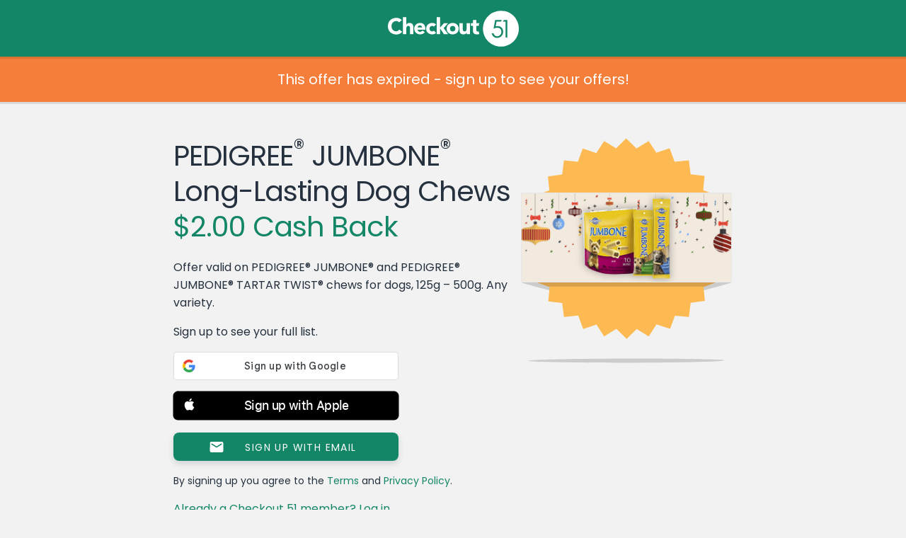

--- FILE ---
content_type: text/css
request_url: https://www.checkout51.com/shared/assets/css/header.css
body_size: 1998
content:
header {
	background-color: var(--cash-color, #76b844);
	background-image: url(/shared/assets/img/themes/default/logo.min.svg);
	background-position: center center;
	background-repeat: no-repeat;
	box-shadow: 0 3px 0 rgba(0, 0, 0, .1);
  font-size: 14px;
	line-height: 0;
	text-indent: -9999px;
	z-index:1001;
}
.theme-reskin header {
    background-image: url(/shared/assets/img/themes/reskin/logo.min.svg);
}

.no-svg header {
	background-image: url(/shared/assets/img/logo.png);
}

header nav.container {
	height: 100%;
	margin: 0 auto;
	position: relative;
	text-indent: 0;
}

header nav > * {
  height: 100%;
	line-height: 80px;
}

header nav .login-button,
header nav > .primary-link {
  padding: 0 20px;
	width: 100px;
}

header nav .locale-toggle,
header nav .drop-wrap,
header nav .login-button {
	float: right;
	position: relative;
}

header nav .locale-toggle .drop-control {
  line-height: normal;
  text-align: center;
  height: inherit;
}
header nav .locale-toggle .drop-control .country-icon {
  margin-top: 20px;
}
header nav .locale-toggle .drop-control .default {
  color: #fff;
}
header nav .locale-toggle .drop .default {
  color: #323532;
}
header nav .locale-toggle .drop {
  border: 1px solid #E7E7E7;
  border-top: none;
  border-bottom: none;
  max-height: 900%;
  height: auto;
  overflow-y: hidden;
  /*transition: max-height .5s;
  -webkit-transition: max-height .5s;*/
}
header nav .locale-toggle .drop.hide + .drop-curtain {
  transition: opacity 0s .475s, top 0s .5s;
  -webkit-transition: opacity 0s .475s, top 0s .5s;
}
header nav .locale-toggle .drop-curtain {
  width: 151px;
}
header nav .locale-toggle .drop.hide {
  max-height: 0;
}
header nav .locale-toggle .locale-item li {
  border: none;
}
header nav .locale-toggle .locale-item li:hover {
  background: none;
}
header nav .locale-toggle .locale-item h5 {
  font-weight: normal;
  font-size: inherit;
  line-height: inherit;
  margin: 0;
}
header nav .locale-toggle .locale-item {
  line-height: 30px;
  padding: 10px;
  border-bottom: 1px solid #E7E7E7;
}
header nav .locale-toggle .locale-item:last-child {
  border-bottom: none;
}
header nav .drop-wrap.locale-toggle {
  cursor: inherit;
}
header nav .locale-toggle .drop-control {
  cursor: pointer;
  width: 40px;
}
header nav .locale-toggle .locale-item a {
  display: inline;
  padding: 0;
}
header nav .country-icon {
  display: inline-block;
  width: 30px;
  height: 20px;
}
header nav .country-icon-ca {
  background-image: url(/shared/assets/img/icon-flag-CA-colour.min.svgz);
}
.no-svg header nav .country-icon-ca {
  background-image: url(/shared/assets/img/icon-flag-CA-colour.png);
}
header nav .country-icon-us {
  background-image: url(/shared/assets/img/icon-flag-US-colour.min.svgz);
}
.no-svg header nav .country-icon-us {
  background-image: url(/shared/assets/img/icon-flag-US-colour.png);
}
header nav .country-icon-gb {
  background-image: url(/shared/assets/img/icon-flag-GB-colour.min.svgz);
}
.no-svg header nav .country-icon-gb {
  background-image: url(/shared/assets/img/icon-flag-GB-colour.png);
}

header nav .drop {
	float: right;
	left: auto;
	margin: 0;
	right: 0;
  text-align: left;
	top: 100%;
	width: 150px;
}

header nav .drop.hide + .drop-curtain {
	top: -9999px;
  transition: opacity .5s, top 0 .5s;
  -webkit-transition: opacity .5s, top 0 .5s;
	opacity: 0;
}

header nav .drop-curtain {
	box-shadow: 0 -3px 0 rgba(0, 0, 0, .1) inset;
	height: 3px;
	position: absolute;
	right: 0;
	top: 100%;
  transition: opacity .5s;
  -webkit-transition: opacity .5s;
	opacity: 1;
	width: 150px;
	z-index: 100;
}

header nav .drop ul {
	list-style: none;
	margin: 0;
	padding: 0;
}

header nav ul.drop > li {
	border: 0 1px;
}

header nav ul.drop strong {
	background-color: #E7E7E7;
	color: black;
	display: block;
	font-family: inherit;
	font-size: 14px;
	font-weight: normal;
	margin: 0;
	padding: 0 15px;
}

header nav .drop ul li {
	border-width: 1px 0 0;
}

header nav .drop a {
	display: block;
	padding: 0 15px;
}

header nav a:hover {
  text-decoration: none;
}

header nav .drop-wrap {
	cursor: pointer;
  margin: 0;
  text-align: right;
}

header nav > a {
	/*border: 1px solid rgba(0, 0, 0, .1);*/
	border-width: 0 1px;
	color: white;
	float: left;
	text-align: center;
}

header nav .country-toggle + .login-button {
	margin-right: 51px;
}

header nav .login-button {
	background-color: var(--cash-color, #76b844);
	color: #fff;
	text-align: center;
}

header nav .login-button img {
  vertical-align: text-top;
}

header nav .login-button img.hover {
  display: none;
}

header nav .login-button:hover img.default {
  display: none;
}

header nav .login-button:hover img.hover {
  display: inline;
}

header nav .beta {
	background: url(/account/assets/img/layout/beta-ribbon-right.gif) top left no-repeat;
	color: white;
	display: block;
	height: 20px;
	line-height: 20px;
  margin: -20px 0 0 -30px;
	padding-right: 10px;
	position: absolute;
	width: 140px;
}

header nav .beta span {
	color: #222;
}

header nav .drop-control {
	border-right: 1px solid rgba(0, 0, 0, .1);
	padding: 0 10px;
}

header nav .drop-control .text {
	background-image: url(/shared/assets/img/arrows/small-white-down.png);
	background-position: center right;
	background-repeat: no-repeat;
  overflow: hidden;
  padding-right: 20px;
  text-overflow: ellipsis;
  white-space: nowrap;
  width: 220px;
}

.no-svg header nav .drop-control .text {
	background-image: url(/shared/assets/img/arrows/small-white-down.png);
}

header nav .drop-wrap:hover .text {
	background-image: url(/shared/assets/img/arrows/small-hover-down.min.svgz);
	background-position: center right;
	background-repeat: no-repeat;
}

.no-svg header nav .drop-wrap:hover .text {
	background-image: url(/shared/assets/img/arrows/small-hover-down.png);
}

@media (max-width: 768px) {
	body header nav > a.primary-link {
		background: url(/shared/assets/img/header-home.png) center center no-repeat;
		text-indent: -9999px;
		width: 20px;
	}
	header nav > .primary-link {
		width: 10px;
	}
	header nav .drop-control {
		max-width: 30px;
	}
	header nav .drop-control .text {
		color: transparent;
		display: block;
		overflow: hidden;
		width: 0;
	}
	header nav .locale-toggle .drop {
    border: none;
    float: none;
  }
  header nav .locale-toggle .locale-item {
    line-height: 40px;
    padding: 0 0 10px 0;
    text-align: center;
  }
  header nav .locale-toggle .locale-item li {
    line-height: 40px;
  }
  header nav .locale-toggle .locale-items {
    padding: 10px 20px;
  }
}

@media (max-width: 568px) {
	header nav .right-menu {
		display:none;
	}
}

.app-icons .app-icons-play {
	background-image: url(/shared/assets/img/icon_play_store_badge.svg);
	margin: 0;
}

.app-icons .app-icons-play:lang(fr) {
    background-image: url(/shared/assets/img/icon-play-fr_ca_1.png);
    background-size: contain;
}

.app-icons .app-icons-play:lang(es) {
	background-image: url(/shared/assets/img/icon-play-es_mx.min.svg);
}

.no-svg .app-icons .app-icons-play {
	background-image: url(/shared/assets/img/icon-play.png);
}

.no-svg .app-icons .app-icons-play:lang(fr) {
    background-image: url(/shared/assets/img/icon-play-fr_ca_1.png);
    background-size: contain;
}

.no-svg .app-icons .app-icons-play:lang(es) {
	background-image: url(/shared/assets/img/icon-play-es_mx.png);
}

.app-icons .app-icons-appstore {
	background-image: url(/shared/assets/img/icon_app_store_badge.svg);
}

.app-icons .app-icons-appstore:lang(fr) {
	background-image: url(/shared/assets/img/icon-appstore-fr_ca_1.svg);
}

.app-icons .app-icons-appstore:lang(es) {
	background-image: url(/shared/assets/img/icon-appstore-es_mx.min.svg);
}

.no-svg .app-icons .app-icons-appstore {
	background-image: url(/shared/assets/img/icon-appstore.png);
}

.no-svg .app-icons .app-icons-appstore:lang(fr) {
	background-image: url(/shared/assets/img/icon-appstore-fr_ca.png);
}

.no-svg .app-icons .app-icons-appstore:lang(es) {
	background-image: url(/shared/assets/img/icon-appstore-es_mx.png);
}

header .drop-control {
  color: #fff;
}


--- FILE ---
content_type: text/javascript; charset=utf-8
request_url: https://app.link/_r?sdk=web2.86.5&branch_key=key_live_loslNUuyCwAXWKQcgg0Hxlmorrasq6Yx&callback=branch_callback__0
body_size: 75
content:
/**/ typeof branch_callback__0 === 'function' && branch_callback__0("1542160927091801973");